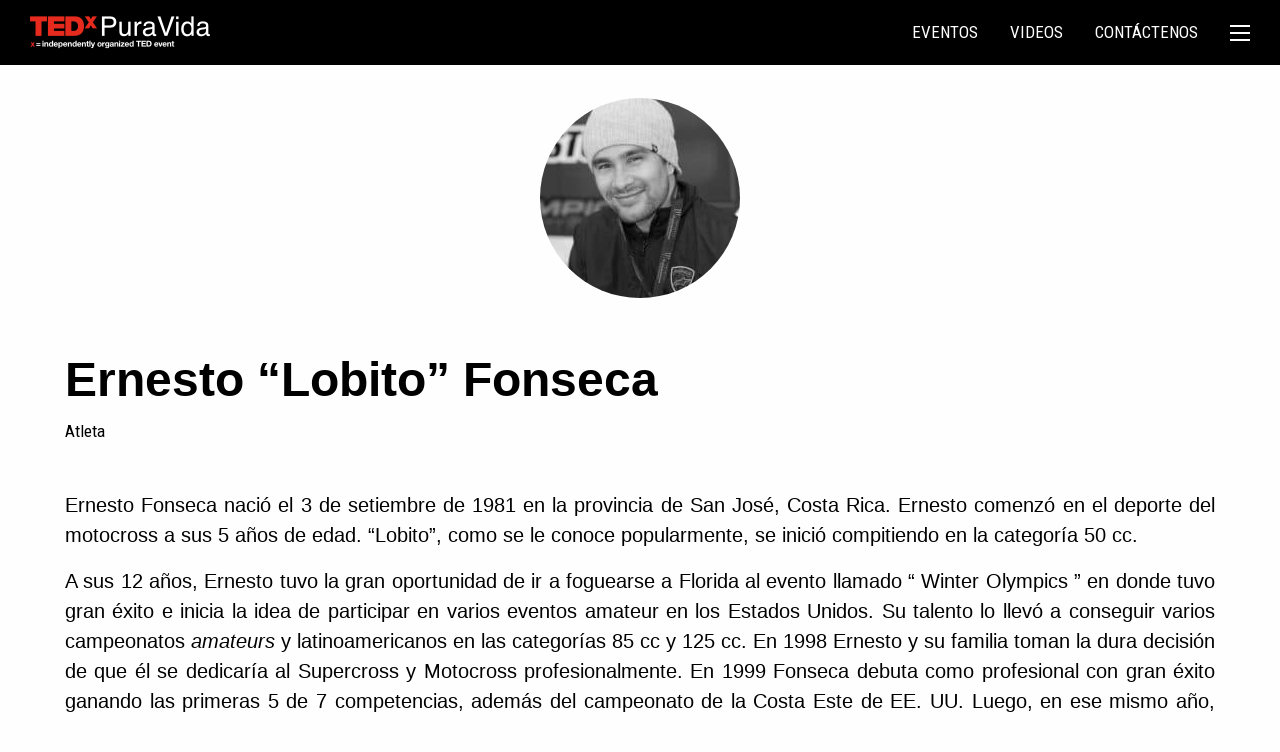

--- FILE ---
content_type: text/html; charset=UTF-8
request_url: https://www.tedxpuravida.org/expositores/ernesto-lobito-fonseca/
body_size: 14987
content:

<!doctype html>

  <html class="no-js"  lang="es">

	<head>
		<meta charset="utf-8">

		<!-- Force IE to use the latest rendering engine available -->
		<meta http-equiv="X-UA-Compatible" content="IE=edge">

		<!-- Mobile Meta -->
		<meta name="viewport" content="width=device-width, initial-scale=1.0">
		<meta class="foundation-mq">

		<!-- If Site Icon isn't set in customizer -->
		
		<link rel="pingback" href="https://www.tedxpuravida.org/xmlrpc.php">

		<meta name='robots' content='index, follow, max-image-preview:large, max-snippet:-1, max-video-preview:-1' />

	<!-- This site is optimized with the Yoast SEO plugin v26.8 - https://yoast.com/product/yoast-seo-wordpress/ -->
	<title>Ernesto “Lobito” Fonseca - TEDxPuraVida</title>
	<link rel="canonical" href="https://www.tedxpuravida.org/expositores/ernesto-lobito-fonseca/" />
	<meta property="og:locale" content="es_ES" />
	<meta property="og:type" content="article" />
	<meta property="og:title" content="Ernesto “Lobito” Fonseca - TEDxPuraVida" />
	<meta property="og:description" content="“Lobito”, como se le conoce popularmente, se inició compitiendo en la categoría 50 cc. Su carrera profesional se terminó el 7 de marzo del 2006 a causa de un trágico accidente. Ahora, 6 años después de su accidente, Ernesto sigue el deporte que le dio muchas lecciones, grandes oportunidades y un buen estilo de vida." />
	<meta property="og:url" content="https://www.tedxpuravida.org/expositores/ernesto-lobito-fonseca/" />
	<meta property="og:site_name" content="TEDxPuraVida" />
	<meta property="article:publisher" content="https://www.facebook.com/TEDxPuraVida/" />
	<meta property="article:modified_time" content="2015-10-16T17:22:49+00:00" />
	<meta property="og:image" content="https://www.tedxpuravida.org/wp-content/uploads/2013/03/Ernesto-Fonseca-BN.jpg" />
	<meta property="og:image:width" content="400" />
	<meta property="og:image:height" content="346" />
	<meta property="og:image:type" content="image/jpeg" />
	<meta name="twitter:card" content="summary_large_image" />
	<meta name="twitter:site" content="@TEDxPuraVida" />
	<meta name="twitter:label1" content="Tiempo de lectura" />
	<meta name="twitter:data1" content="2 minutos" />
	<script type="application/ld+json" class="yoast-schema-graph">{"@context":"https://schema.org","@graph":[{"@type":"WebPage","@id":"https://www.tedxpuravida.org/expositores/ernesto-lobito-fonseca/","url":"https://www.tedxpuravida.org/expositores/ernesto-lobito-fonseca/","name":"Ernesto “Lobito” Fonseca - TEDxPuraVida","isPartOf":{"@id":"https://www.tedxpuravida.org/#website"},"primaryImageOfPage":{"@id":"https://www.tedxpuravida.org/expositores/ernesto-lobito-fonseca/#primaryimage"},"image":{"@id":"https://www.tedxpuravida.org/expositores/ernesto-lobito-fonseca/#primaryimage"},"thumbnailUrl":"https://www.tedxpuravida.org/wp-content/uploads/2013/03/Ernesto-Fonseca-BN.jpg","datePublished":"2013-03-14T20:45:43+00:00","dateModified":"2015-10-16T17:22:49+00:00","breadcrumb":{"@id":"https://www.tedxpuravida.org/expositores/ernesto-lobito-fonseca/#breadcrumb"},"inLanguage":"es","potentialAction":[{"@type":"ReadAction","target":["https://www.tedxpuravida.org/expositores/ernesto-lobito-fonseca/"]}]},{"@type":"ImageObject","inLanguage":"es","@id":"https://www.tedxpuravida.org/expositores/ernesto-lobito-fonseca/#primaryimage","url":"https://www.tedxpuravida.org/wp-content/uploads/2013/03/Ernesto-Fonseca-BN.jpg","contentUrl":"https://www.tedxpuravida.org/wp-content/uploads/2013/03/Ernesto-Fonseca-BN.jpg","width":400,"height":346,"caption":"Ernesto Fonseca"},{"@type":"BreadcrumbList","@id":"https://www.tedxpuravida.org/expositores/ernesto-lobito-fonseca/#breadcrumb","itemListElement":[{"@type":"ListItem","position":1,"name":"Home","item":"https://www.tedxpuravida.org/"},{"@type":"ListItem","position":2,"name":"Speakers","item":"https://www.tedxpuravida.org/expositores/"},{"@type":"ListItem","position":3,"name":"Ernesto “Lobito” Fonseca"}]},{"@type":"WebSite","@id":"https://www.tedxpuravida.org/#website","url":"https://www.tedxpuravida.org/","name":"TEDxPuraVida","description":"San José, Costa Rica","publisher":{"@id":"https://www.tedxpuravida.org/#organization"},"potentialAction":[{"@type":"SearchAction","target":{"@type":"EntryPoint","urlTemplate":"https://www.tedxpuravida.org/?s={search_term_string}"},"query-input":{"@type":"PropertyValueSpecification","valueRequired":true,"valueName":"search_term_string"}}],"inLanguage":"es"},{"@type":"Organization","@id":"https://www.tedxpuravida.org/#organization","name":"TEDxPuraVida","url":"https://www.tedxpuravida.org/","logo":{"@type":"ImageObject","inLanguage":"es","@id":"https://www.tedxpuravida.org/#/schema/logo/image/","url":"https://www.tedxpuravida.org/wp-content/uploads/2016/11/logo-tedxpuravida-yoastseo.png","contentUrl":"https://www.tedxpuravida.org/wp-content/uploads/2016/11/logo-tedxpuravida-yoastseo.png","width":510,"height":90,"caption":"TEDxPuraVida"},"image":{"@id":"https://www.tedxpuravida.org/#/schema/logo/image/"},"sameAs":["https://www.facebook.com/TEDxPuraVida/","https://x.com/TEDxPuraVida"]}]}</script>
	<!-- / Yoast SEO plugin. -->


<link rel='dns-prefetch' href='//www.googletagmanager.com' />
<link rel='dns-prefetch' href='//fonts.googleapis.com' />
<link rel="alternate" type="application/rss+xml" title="TEDxPuraVida &raquo; Feed" href="https://www.tedxpuravida.org/feed/" />
<link rel="alternate" title="oEmbed (JSON)" type="application/json+oembed" href="https://www.tedxpuravida.org/wp-json/oembed/1.0/embed?url=https%3A%2F%2Fwww.tedxpuravida.org%2Fexpositores%2Fernesto-lobito-fonseca%2F" />
<link rel="alternate" title="oEmbed (XML)" type="text/xml+oembed" href="https://www.tedxpuravida.org/wp-json/oembed/1.0/embed?url=https%3A%2F%2Fwww.tedxpuravida.org%2Fexpositores%2Fernesto-lobito-fonseca%2F&#038;format=xml" />
<!-- www.tedxpuravida.org is managing ads with Advanced Ads 2.0.16 – https://wpadvancedads.com/ --><script id="tedxp-ready">
			window.advanced_ads_ready=function(e,a){a=a||"complete";var d=function(e){return"interactive"===a?"loading"!==e:"complete"===e};d(document.readyState)?e():document.addEventListener("readystatechange",(function(a){d(a.target.readyState)&&e()}),{once:"interactive"===a})},window.advanced_ads_ready_queue=window.advanced_ads_ready_queue||[];		</script>
		<style id='wp-img-auto-sizes-contain-inline-css'>
img:is([sizes=auto i],[sizes^="auto," i]){contain-intrinsic-size:3000px 1500px}
/*# sourceURL=wp-img-auto-sizes-contain-inline-css */
</style>
<style id='wp-emoji-styles-inline-css'>

	img.wp-smiley, img.emoji {
		display: inline !important;
		border: none !important;
		box-shadow: none !important;
		height: 1em !important;
		width: 1em !important;
		margin: 0 0.07em !important;
		vertical-align: -0.1em !important;
		background: none !important;
		padding: 0 !important;
	}
/*# sourceURL=wp-emoji-styles-inline-css */
</style>
<style id='wp-block-library-inline-css'>
:root{--wp-block-synced-color:#7a00df;--wp-block-synced-color--rgb:122,0,223;--wp-bound-block-color:var(--wp-block-synced-color);--wp-editor-canvas-background:#ddd;--wp-admin-theme-color:#007cba;--wp-admin-theme-color--rgb:0,124,186;--wp-admin-theme-color-darker-10:#006ba1;--wp-admin-theme-color-darker-10--rgb:0,107,160.5;--wp-admin-theme-color-darker-20:#005a87;--wp-admin-theme-color-darker-20--rgb:0,90,135;--wp-admin-border-width-focus:2px}@media (min-resolution:192dpi){:root{--wp-admin-border-width-focus:1.5px}}.wp-element-button{cursor:pointer}:root .has-very-light-gray-background-color{background-color:#eee}:root .has-very-dark-gray-background-color{background-color:#313131}:root .has-very-light-gray-color{color:#eee}:root .has-very-dark-gray-color{color:#313131}:root .has-vivid-green-cyan-to-vivid-cyan-blue-gradient-background{background:linear-gradient(135deg,#00d084,#0693e3)}:root .has-purple-crush-gradient-background{background:linear-gradient(135deg,#34e2e4,#4721fb 50%,#ab1dfe)}:root .has-hazy-dawn-gradient-background{background:linear-gradient(135deg,#faaca8,#dad0ec)}:root .has-subdued-olive-gradient-background{background:linear-gradient(135deg,#fafae1,#67a671)}:root .has-atomic-cream-gradient-background{background:linear-gradient(135deg,#fdd79a,#004a59)}:root .has-nightshade-gradient-background{background:linear-gradient(135deg,#330968,#31cdcf)}:root .has-midnight-gradient-background{background:linear-gradient(135deg,#020381,#2874fc)}:root{--wp--preset--font-size--normal:16px;--wp--preset--font-size--huge:42px}.has-regular-font-size{font-size:1em}.has-larger-font-size{font-size:2.625em}.has-normal-font-size{font-size:var(--wp--preset--font-size--normal)}.has-huge-font-size{font-size:var(--wp--preset--font-size--huge)}.has-text-align-center{text-align:center}.has-text-align-left{text-align:left}.has-text-align-right{text-align:right}.has-fit-text{white-space:nowrap!important}#end-resizable-editor-section{display:none}.aligncenter{clear:both}.items-justified-left{justify-content:flex-start}.items-justified-center{justify-content:center}.items-justified-right{justify-content:flex-end}.items-justified-space-between{justify-content:space-between}.screen-reader-text{border:0;clip-path:inset(50%);height:1px;margin:-1px;overflow:hidden;padding:0;position:absolute;width:1px;word-wrap:normal!important}.screen-reader-text:focus{background-color:#ddd;clip-path:none;color:#444;display:block;font-size:1em;height:auto;left:5px;line-height:normal;padding:15px 23px 14px;text-decoration:none;top:5px;width:auto;z-index:100000}html :where(.has-border-color){border-style:solid}html :where([style*=border-top-color]){border-top-style:solid}html :where([style*=border-right-color]){border-right-style:solid}html :where([style*=border-bottom-color]){border-bottom-style:solid}html :where([style*=border-left-color]){border-left-style:solid}html :where([style*=border-width]){border-style:solid}html :where([style*=border-top-width]){border-top-style:solid}html :where([style*=border-right-width]){border-right-style:solid}html :where([style*=border-bottom-width]){border-bottom-style:solid}html :where([style*=border-left-width]){border-left-style:solid}html :where(img[class*=wp-image-]){height:auto;max-width:100%}:where(figure){margin:0 0 1em}html :where(.is-position-sticky){--wp-admin--admin-bar--position-offset:var(--wp-admin--admin-bar--height,0px)}@media screen and (max-width:600px){html :where(.is-position-sticky){--wp-admin--admin-bar--position-offset:0px}}

/*# sourceURL=wp-block-library-inline-css */
</style><style id='global-styles-inline-css'>
:root{--wp--preset--aspect-ratio--square: 1;--wp--preset--aspect-ratio--4-3: 4/3;--wp--preset--aspect-ratio--3-4: 3/4;--wp--preset--aspect-ratio--3-2: 3/2;--wp--preset--aspect-ratio--2-3: 2/3;--wp--preset--aspect-ratio--16-9: 16/9;--wp--preset--aspect-ratio--9-16: 9/16;--wp--preset--color--black: #000000;--wp--preset--color--cyan-bluish-gray: #abb8c3;--wp--preset--color--white: #ffffff;--wp--preset--color--pale-pink: #f78da7;--wp--preset--color--vivid-red: #cf2e2e;--wp--preset--color--luminous-vivid-orange: #ff6900;--wp--preset--color--luminous-vivid-amber: #fcb900;--wp--preset--color--light-green-cyan: #7bdcb5;--wp--preset--color--vivid-green-cyan: #00d084;--wp--preset--color--pale-cyan-blue: #8ed1fc;--wp--preset--color--vivid-cyan-blue: #0693e3;--wp--preset--color--vivid-purple: #9b51e0;--wp--preset--color--background: #ffffff;--wp--preset--color--foreground: #000000;--wp--preset--color--primary: #e62b1e;--wp--preset--color--secondary: #a7140f;--wp--preset--color--transparent: transparent;--wp--preset--gradient--vivid-cyan-blue-to-vivid-purple: linear-gradient(135deg,rgb(6,147,227) 0%,rgb(155,81,224) 100%);--wp--preset--gradient--light-green-cyan-to-vivid-green-cyan: linear-gradient(135deg,rgb(122,220,180) 0%,rgb(0,208,130) 100%);--wp--preset--gradient--luminous-vivid-amber-to-luminous-vivid-orange: linear-gradient(135deg,rgb(252,185,0) 0%,rgb(255,105,0) 100%);--wp--preset--gradient--luminous-vivid-orange-to-vivid-red: linear-gradient(135deg,rgb(255,105,0) 0%,rgb(207,46,46) 100%);--wp--preset--gradient--very-light-gray-to-cyan-bluish-gray: linear-gradient(135deg,rgb(238,238,238) 0%,rgb(169,184,195) 100%);--wp--preset--gradient--cool-to-warm-spectrum: linear-gradient(135deg,rgb(74,234,220) 0%,rgb(151,120,209) 20%,rgb(207,42,186) 40%,rgb(238,44,130) 60%,rgb(251,105,98) 80%,rgb(254,248,76) 100%);--wp--preset--gradient--blush-light-purple: linear-gradient(135deg,rgb(255,206,236) 0%,rgb(152,150,240) 100%);--wp--preset--gradient--blush-bordeaux: linear-gradient(135deg,rgb(254,205,165) 0%,rgb(254,45,45) 50%,rgb(107,0,62) 100%);--wp--preset--gradient--luminous-dusk: linear-gradient(135deg,rgb(255,203,112) 0%,rgb(199,81,192) 50%,rgb(65,88,208) 100%);--wp--preset--gradient--pale-ocean: linear-gradient(135deg,rgb(255,245,203) 0%,rgb(182,227,212) 50%,rgb(51,167,181) 100%);--wp--preset--gradient--electric-grass: linear-gradient(135deg,rgb(202,248,128) 0%,rgb(113,206,126) 100%);--wp--preset--gradient--midnight: linear-gradient(135deg,rgb(2,3,129) 0%,rgb(40,116,252) 100%);--wp--preset--gradient--primary-white: linear-gradient(#e62b1e 49.9%,#fff 50%);--wp--preset--gradient--white-primary: linear-gradient(#fff 49.9%,#e62b1e 50%);--wp--preset--font-size--small: 1.125rem;--wp--preset--font-size--medium: 1.25rem;--wp--preset--font-size--large: 1.563rem;--wp--preset--font-size--x-large: 1.953rem;--wp--preset--font-size--extra-small: 1rem;--wp--preset--font-size--xx-large: 2.441rem;--wp--preset--font-family--system: "Helvetica Neue", Helvetica, Roboto, Arial, sans-serif;--wp--preset--font-family--roboto-condensed: "Roboto Condensed", "Helvetica Neue", Helvetica, Roboto, Arial, sans-serif;--wp--preset--font-family--serif: "Times New Roman","New York",Times,"Noto Serif",serif;--wp--preset--font-family--monospace: Consolas,Menlo,Monaco,"SF Mono","DejaVu Sans Mono","Roboto Mono","Courier New",Courier,monospace;--wp--preset--spacing--20: 0.44rem;--wp--preset--spacing--30: clamp(1.5rem, 5vw, 2rem);--wp--preset--spacing--40: clamp(1.8rem, 1.8rem + ((1vw - 0.48rem) * 2.885), 3rem);--wp--preset--spacing--50: clamp(2.5rem, 8vw, 4.5rem);--wp--preset--spacing--60: clamp(3.75rem, 10vw, 7rem);--wp--preset--spacing--70: clamp(5rem, 5.25rem + ((1vw - 0.48rem) * 9.096), 8rem);--wp--preset--spacing--80: clamp(7rem, 14vw, 11rem);--wp--preset--shadow--natural: 6px 6px 9px rgba(0, 0, 0, 0.2);--wp--preset--shadow--deep: 12px 12px 50px rgba(0, 0, 0, 0.4);--wp--preset--shadow--sharp: 6px 6px 0px rgba(0, 0, 0, 0.2);--wp--preset--shadow--outlined: 6px 6px 0px -3px rgb(255, 255, 255), 6px 6px rgb(0, 0, 0);--wp--preset--shadow--crisp: 6px 6px 0px rgb(0, 0, 0);--wp--custom--button-shadow: 0 8px 8px 0 rgba(0, 0, 0, 0.2);--wp--custom--small-button-shadow: 0 1px 1px 0 rgba(0, 0, 0, 0.2);--wp--custom--button-highlight: 0 0 0 #fff;--wp--custom--button-border-color: rgba(0, 0, 0, 0.05);--wp--custom--button-border-radius: 0;--wp--custom--button-padding: 0.85em 1em;}:root { --wp--style--global--content-size: 50rem;--wp--style--global--wide-size: 1180px; }:where(body) { margin: 0; }.wp-site-blocks { padding-top: var(--wp--style--root--padding-top); padding-bottom: var(--wp--style--root--padding-bottom); }.has-global-padding { padding-right: var(--wp--style--root--padding-right); padding-left: var(--wp--style--root--padding-left); }.has-global-padding > .alignfull { margin-right: calc(var(--wp--style--root--padding-right) * -1); margin-left: calc(var(--wp--style--root--padding-left) * -1); }.has-global-padding :where(:not(.alignfull.is-layout-flow) > .has-global-padding:not(.wp-block-block, .alignfull)) { padding-right: 0; padding-left: 0; }.has-global-padding :where(:not(.alignfull.is-layout-flow) > .has-global-padding:not(.wp-block-block, .alignfull)) > .alignfull { margin-left: 0; margin-right: 0; }.wp-site-blocks > .alignleft { float: left; margin-right: 2em; }.wp-site-blocks > .alignright { float: right; margin-left: 2em; }.wp-site-blocks > .aligncenter { justify-content: center; margin-left: auto; margin-right: auto; }:where(.wp-site-blocks) > * { margin-block-start: 24px; margin-block-end: 0; }:where(.wp-site-blocks) > :first-child { margin-block-start: 0; }:where(.wp-site-blocks) > :last-child { margin-block-end: 0; }:root { --wp--style--block-gap: 24px; }:root :where(.is-layout-flow) > :first-child{margin-block-start: 0;}:root :where(.is-layout-flow) > :last-child{margin-block-end: 0;}:root :where(.is-layout-flow) > *{margin-block-start: 24px;margin-block-end: 0;}:root :where(.is-layout-constrained) > :first-child{margin-block-start: 0;}:root :where(.is-layout-constrained) > :last-child{margin-block-end: 0;}:root :where(.is-layout-constrained) > *{margin-block-start: 24px;margin-block-end: 0;}:root :where(.is-layout-flex){gap: 24px;}:root :where(.is-layout-grid){gap: 24px;}.is-layout-flow > .alignleft{float: left;margin-inline-start: 0;margin-inline-end: 2em;}.is-layout-flow > .alignright{float: right;margin-inline-start: 2em;margin-inline-end: 0;}.is-layout-flow > .aligncenter{margin-left: auto !important;margin-right: auto !important;}.is-layout-constrained > .alignleft{float: left;margin-inline-start: 0;margin-inline-end: 2em;}.is-layout-constrained > .alignright{float: right;margin-inline-start: 2em;margin-inline-end: 0;}.is-layout-constrained > .aligncenter{margin-left: auto !important;margin-right: auto !important;}.is-layout-constrained > :where(:not(.alignleft):not(.alignright):not(.alignfull)){max-width: var(--wp--style--global--content-size);margin-left: auto !important;margin-right: auto !important;}.is-layout-constrained > .alignwide{max-width: var(--wp--style--global--wide-size);}body .is-layout-flex{display: flex;}.is-layout-flex{flex-wrap: wrap;align-items: center;}.is-layout-flex > :is(*, div){margin: 0;}body .is-layout-grid{display: grid;}.is-layout-grid > :is(*, div){margin: 0;}body{background-color: var(--wp--preset--color--background);color: var(--wp--preset--color--foreground);font-family: var(--wp--preset--font-family--system);font-size: var(--wp--preset--font-size--medium);line-height: 1.6;--wp--style--root--padding-top: 0px;--wp--style--root--padding-right: 0px;--wp--style--root--padding-bottom: 0px;--wp--style--root--padding-left: 0px;}a:where(:not(.wp-element-button)){color: var(--wp--preset--color--primary);text-decoration: none;}:root :where(a:where(:not(.wp-element-button)):hover){color: var(--wp--preset--color--secondary);text-decoration: none;}:root :where(a:where(:not(.wp-element-button)):focus){color: var(--wp--preset--color--secondary);}:root :where(a:where(:not(.wp-element-button)):active){color: var(--wp--preset--color--secondary);}h1, h2, h3, h4, h5, h6{line-height: 1.2;}:root :where(.wp-element-button, .wp-block-button__link){background-color: var(--wp--preset--color--primary);border-radius: 0;border-color: var(--wp--custom--button-border-color);border-width: 0;border-style: solid;color: var(--wp--preset--color--background);font-family: inherit;font-size: var(--wp--preset--font-size--small);font-style: inherit;font-weight: inherit;letter-spacing: inherit;line-height: inherit;padding-top: calc(0.667em + 2px);padding-right: calc(1.333em + 2px);padding-bottom: calc(0.667em + 2px);padding-left: calc(1.333em + 2px);text-decoration: none;text-transform: uppercase;box-shadow: 0 1px 1px 0 rgba(0, 0, 0, 0.2);}:root :where(.wp-element-button:hover, .wp-block-button__link:hover){background-color: var(--wp--preset--color--secondary);}:root :where(.wp-element-button:focus, .wp-block-button__link:focus){background-color: var(--wp--preset--color--secondary);}:root :where(.wp-element-button:active, .wp-block-button__link:active){background-color: var(--wp--preset--color--secondary);}.has-black-color{color: var(--wp--preset--color--black) !important;}.has-cyan-bluish-gray-color{color: var(--wp--preset--color--cyan-bluish-gray) !important;}.has-white-color{color: var(--wp--preset--color--white) !important;}.has-pale-pink-color{color: var(--wp--preset--color--pale-pink) !important;}.has-vivid-red-color{color: var(--wp--preset--color--vivid-red) !important;}.has-luminous-vivid-orange-color{color: var(--wp--preset--color--luminous-vivid-orange) !important;}.has-luminous-vivid-amber-color{color: var(--wp--preset--color--luminous-vivid-amber) !important;}.has-light-green-cyan-color{color: var(--wp--preset--color--light-green-cyan) !important;}.has-vivid-green-cyan-color{color: var(--wp--preset--color--vivid-green-cyan) !important;}.has-pale-cyan-blue-color{color: var(--wp--preset--color--pale-cyan-blue) !important;}.has-vivid-cyan-blue-color{color: var(--wp--preset--color--vivid-cyan-blue) !important;}.has-vivid-purple-color{color: var(--wp--preset--color--vivid-purple) !important;}.has-background-color{color: var(--wp--preset--color--background) !important;}.has-foreground-color{color: var(--wp--preset--color--foreground) !important;}.has-primary-color{color: var(--wp--preset--color--primary) !important;}.has-secondary-color{color: var(--wp--preset--color--secondary) !important;}.has-transparent-color{color: var(--wp--preset--color--transparent) !important;}.has-black-background-color{background-color: var(--wp--preset--color--black) !important;}.has-cyan-bluish-gray-background-color{background-color: var(--wp--preset--color--cyan-bluish-gray) !important;}.has-white-background-color{background-color: var(--wp--preset--color--white) !important;}.has-pale-pink-background-color{background-color: var(--wp--preset--color--pale-pink) !important;}.has-vivid-red-background-color{background-color: var(--wp--preset--color--vivid-red) !important;}.has-luminous-vivid-orange-background-color{background-color: var(--wp--preset--color--luminous-vivid-orange) !important;}.has-luminous-vivid-amber-background-color{background-color: var(--wp--preset--color--luminous-vivid-amber) !important;}.has-light-green-cyan-background-color{background-color: var(--wp--preset--color--light-green-cyan) !important;}.has-vivid-green-cyan-background-color{background-color: var(--wp--preset--color--vivid-green-cyan) !important;}.has-pale-cyan-blue-background-color{background-color: var(--wp--preset--color--pale-cyan-blue) !important;}.has-vivid-cyan-blue-background-color{background-color: var(--wp--preset--color--vivid-cyan-blue) !important;}.has-vivid-purple-background-color{background-color: var(--wp--preset--color--vivid-purple) !important;}.has-background-background-color{background-color: var(--wp--preset--color--background) !important;}.has-foreground-background-color{background-color: var(--wp--preset--color--foreground) !important;}.has-primary-background-color{background-color: var(--wp--preset--color--primary) !important;}.has-secondary-background-color{background-color: var(--wp--preset--color--secondary) !important;}.has-transparent-background-color{background-color: var(--wp--preset--color--transparent) !important;}.has-black-border-color{border-color: var(--wp--preset--color--black) !important;}.has-cyan-bluish-gray-border-color{border-color: var(--wp--preset--color--cyan-bluish-gray) !important;}.has-white-border-color{border-color: var(--wp--preset--color--white) !important;}.has-pale-pink-border-color{border-color: var(--wp--preset--color--pale-pink) !important;}.has-vivid-red-border-color{border-color: var(--wp--preset--color--vivid-red) !important;}.has-luminous-vivid-orange-border-color{border-color: var(--wp--preset--color--luminous-vivid-orange) !important;}.has-luminous-vivid-amber-border-color{border-color: var(--wp--preset--color--luminous-vivid-amber) !important;}.has-light-green-cyan-border-color{border-color: var(--wp--preset--color--light-green-cyan) !important;}.has-vivid-green-cyan-border-color{border-color: var(--wp--preset--color--vivid-green-cyan) !important;}.has-pale-cyan-blue-border-color{border-color: var(--wp--preset--color--pale-cyan-blue) !important;}.has-vivid-cyan-blue-border-color{border-color: var(--wp--preset--color--vivid-cyan-blue) !important;}.has-vivid-purple-border-color{border-color: var(--wp--preset--color--vivid-purple) !important;}.has-background-border-color{border-color: var(--wp--preset--color--background) !important;}.has-foreground-border-color{border-color: var(--wp--preset--color--foreground) !important;}.has-primary-border-color{border-color: var(--wp--preset--color--primary) !important;}.has-secondary-border-color{border-color: var(--wp--preset--color--secondary) !important;}.has-transparent-border-color{border-color: var(--wp--preset--color--transparent) !important;}.has-vivid-cyan-blue-to-vivid-purple-gradient-background{background: var(--wp--preset--gradient--vivid-cyan-blue-to-vivid-purple) !important;}.has-light-green-cyan-to-vivid-green-cyan-gradient-background{background: var(--wp--preset--gradient--light-green-cyan-to-vivid-green-cyan) !important;}.has-luminous-vivid-amber-to-luminous-vivid-orange-gradient-background{background: var(--wp--preset--gradient--luminous-vivid-amber-to-luminous-vivid-orange) !important;}.has-luminous-vivid-orange-to-vivid-red-gradient-background{background: var(--wp--preset--gradient--luminous-vivid-orange-to-vivid-red) !important;}.has-very-light-gray-to-cyan-bluish-gray-gradient-background{background: var(--wp--preset--gradient--very-light-gray-to-cyan-bluish-gray) !important;}.has-cool-to-warm-spectrum-gradient-background{background: var(--wp--preset--gradient--cool-to-warm-spectrum) !important;}.has-blush-light-purple-gradient-background{background: var(--wp--preset--gradient--blush-light-purple) !important;}.has-blush-bordeaux-gradient-background{background: var(--wp--preset--gradient--blush-bordeaux) !important;}.has-luminous-dusk-gradient-background{background: var(--wp--preset--gradient--luminous-dusk) !important;}.has-pale-ocean-gradient-background{background: var(--wp--preset--gradient--pale-ocean) !important;}.has-electric-grass-gradient-background{background: var(--wp--preset--gradient--electric-grass) !important;}.has-midnight-gradient-background{background: var(--wp--preset--gradient--midnight) !important;}.has-primary-white-gradient-background{background: var(--wp--preset--gradient--primary-white) !important;}.has-white-primary-gradient-background{background: var(--wp--preset--gradient--white-primary) !important;}.has-small-font-size{font-size: var(--wp--preset--font-size--small) !important;}.has-medium-font-size{font-size: var(--wp--preset--font-size--medium) !important;}.has-large-font-size{font-size: var(--wp--preset--font-size--large) !important;}.has-x-large-font-size{font-size: var(--wp--preset--font-size--x-large) !important;}.has-extra-small-font-size{font-size: var(--wp--preset--font-size--extra-small) !important;}.has-xx-large-font-size{font-size: var(--wp--preset--font-size--xx-large) !important;}.has-system-font-family{font-family: var(--wp--preset--font-family--system) !important;}.has-roboto-condensed-font-family{font-family: var(--wp--preset--font-family--roboto-condensed) !important;}.has-serif-font-family{font-family: var(--wp--preset--font-family--serif) !important;}.has-monospace-font-family{font-family: var(--wp--preset--font-family--monospace) !important;}
/*# sourceURL=global-styles-inline-css */
</style>

<link rel='stylesheet' id='master-popups-css' href='https://www.tedxpuravida.org/wp-content/plugins/master-popups/assets/public/css/master-popups.min.css?ver=3.8.7' media='all' />
<link rel='stylesheet' id='mpp-font-awesome-css' href='https://www.tedxpuravida.org/wp-content/plugins/master-popups/assets/public/css/font-awesome.css?ver=3.8.7' media='all' />
<link rel='stylesheet' id='mpp-fontface-fontawesome-css' href='https://www.tedxpuravida.org/wp-content/plugins/master-popups/assets/public/css/mpp-fontface-fontawesome.css?ver=3.8.7' media='all' />
<link rel='stylesheet' id='mgl-css-css' href='https://www.tedxpuravida.org/wp-content/plugins/meow-gallery/app/style.min.css?ver=1769027396' media='all' />
<link rel='stylesheet' id='heateor_sss_frontend_css-css' href='https://www.tedxpuravida.org/wp-content/plugins/sassy-social-share/public/css/sassy-social-share-public.css?ver=3.3.79' media='all' />
<style id='heateor_sss_frontend_css-inline-css'>
.heateor_sss_button_instagram span.heateor_sss_svg,a.heateor_sss_instagram span.heateor_sss_svg{background:radial-gradient(circle at 30% 107%,#fdf497 0,#fdf497 5%,#fd5949 45%,#d6249f 60%,#285aeb 90%)}.heateor_sss_horizontal_sharing .heateor_sss_svg,.heateor_sss_standard_follow_icons_container .heateor_sss_svg{color:#fff;border-width:0px;border-style:solid;border-color:transparent}.heateor_sss_horizontal_sharing .heateorSssTCBackground{color:#666}.heateor_sss_horizontal_sharing span.heateor_sss_svg:hover,.heateor_sss_standard_follow_icons_container span.heateor_sss_svg:hover{border-color:transparent;}.heateor_sss_vertical_sharing span.heateor_sss_svg,.heateor_sss_floating_follow_icons_container span.heateor_sss_svg{color:#fff;border-width:0px;border-style:solid;border-color:transparent;}.heateor_sss_vertical_sharing .heateorSssTCBackground{color:#666;}.heateor_sss_vertical_sharing span.heateor_sss_svg:hover,.heateor_sss_floating_follow_icons_container span.heateor_sss_svg:hover{border-color:transparent;}@media screen and (max-width:783px) {.heateor_sss_vertical_sharing{display:none!important}}
/*# sourceURL=heateor_sss_frontend_css-inline-css */
</style>
<link rel='stylesheet' id='site-css-css' href='https://www.tedxpuravida.org/wp-content/themes/puravida-joints/styles/style.css?ver=1766969116' media='all' />
<link rel='stylesheet' id='google-font-css' href='https://fonts.googleapis.com/css?family=Roboto+Condensed%3A400%2C300%2C700%2C300italic%2C400italic%2C700italic&#038;ver=6.9' media='all' />
<script src="https://www.tedxpuravida.org/wp-includes/js/jquery/jquery.min.js?ver=3.7.1" id="jquery-core-js"></script>
<script src="https://www.tedxpuravida.org/wp-includes/js/jquery/jquery-migrate.min.js?ver=3.4.1" async="async" type="text/javascript"></script>
<script id="advanced-ads-advanced-js-js-extra">
var advads_options = {"blog_id":"1","privacy":{"enabled":false,"state":"not_needed"}};
//# sourceURL=advanced-ads-advanced-js-js-extra
</script>
<script src="https://www.tedxpuravida.org/wp-content/plugins/advanced-ads/public/assets/js/advanced.min.js?ver=2.0.16" id="advanced-ads-advanced-js-js"></script>

<!-- Fragmento de código de la etiqueta de Google (gtag.js) añadida por Site Kit -->
<!-- Fragmento de código de Google Analytics añadido por Site Kit -->
<script src="https://www.googletagmanager.com/gtag/js?id=GT-MB8CCNH" id="google_gtagjs-js" async></script>
<script id="google_gtagjs-js-after">
window.dataLayer = window.dataLayer || [];function gtag(){dataLayer.push(arguments);}
gtag("set","linker",{"domains":["www.tedxpuravida.org"]});
gtag("js", new Date());
gtag("set", "developer_id.dZTNiMT", true);
gtag("config", "GT-MB8CCNH");
//# sourceURL=google_gtagjs-js-after
</script>
<link rel="https://api.w.org/" href="https://www.tedxpuravida.org/wp-json/" /><link rel='shortlink' href='https://www.tedxpuravida.org/?p=2440' />
<meta name="generator" content="Site Kit by Google 1.170.0" /><script id="mcjs">!function(c,h,i,m,p){m=c.createElement(h),p=c.getElementsByTagName(h)[0],m.async=1,m.src=i,p.parentNode.insertBefore(m,p)}(document,"script","https://chimpstatic.com/mcjs-connected/js/users/1f238219e7dde78fd5f069fd7/4a608db4de77b4549cb4c5b54.js");</script>

<!-- Facebook Pixel Code -->
<script>
!function(f,b,e,v,n,t,s)
{if(f.fbq)return;n=f.fbq=function(){n.callMethod?
n.callMethod.apply(n,arguments):n.queue.push(arguments)};
if(!f._fbq)f._fbq=n;n.push=n;n.loaded=!0;n.version='2.0';
n.queue=[];t=b.createElement(e);t.async=!0;
t.src=v;s=b.getElementsByTagName(e)[0];
s.parentNode.insertBefore(t,s)}(window,document,'script',
'https://connect.facebook.net/en_US/fbevents.js');
fbq('init', '992217124577510');
fbq('track', 'PageView');
</script>
<noscript>
<img height="1" width="1"
src="https://www.facebook.com/tr?id=992217124577510&ev=PageView
&noscript=1"/>
</noscript>
<!-- End Facebook Pixel Code -->
<script type="text/javascript">
		var advadsCfpQueue = [];
		var advadsCfpAd = function( adID ){
			if ( 'undefined' == typeof advadsProCfp ) { advadsCfpQueue.push( adID ) } else { advadsProCfp.addElement( adID ) }
		};
		</script>
		<style>.mc4wp-checkbox-wp-comment-form{clear:both;width:auto;display:block;position:static}.mc4wp-checkbox-wp-comment-form input{float:none;vertical-align:middle;-webkit-appearance:checkbox;width:auto;max-width:21px;margin:0 6px 0 0;padding:0;position:static;display:inline-block!important}.mc4wp-checkbox-wp-comment-form label{float:none;cursor:pointer;width:auto;margin:0 0 16px;display:block;position:static}</style>

<!-- MPP:MasterPopups v3.8.7 -->

<!-- MPP:MasterPopups:Header -->
<style>
/* Custom CSS*/

</style>
<script type='text/javascript'>
 var MPP_POPUP_OPTIONS = {};
 var MPP_POPUP_DISPLAY_OPTIONS = {};
</script>
<script>

</script>


<!-- MPP:MasterPopups:Header End -->


<!-- Fragmento de código de Google Tag Manager añadido por Site Kit -->
<script>
			( function( w, d, s, l, i ) {
				w[l] = w[l] || [];
				w[l].push( {'gtm.start': new Date().getTime(), event: 'gtm.js'} );
				var f = d.getElementsByTagName( s )[0],
					j = d.createElement( s ), dl = l != 'dataLayer' ? '&l=' + l : '';
				j.async = true;
				j.src = 'https://www.googletagmanager.com/gtm.js?id=' + i + dl;
				f.parentNode.insertBefore( j, f );
			} )( window, document, 'script', 'dataLayer', 'GTM-WJKXLQ' );
			
</script>

<!-- Final del fragmento de código de Google Tag Manager añadido por Site Kit -->
<style>
  .page-id-9853 #site-footer {
    margin-top: 0;
  }
</style><link rel="icon" href="https://www.tedxpuravida.org/wp-content/uploads/2018/09/cropped-Tx-90x90.png" sizes="32x32" />
<link rel="icon" href="https://www.tedxpuravida.org/wp-content/uploads/2018/09/cropped-Tx-200x200.png" sizes="192x192" />
<link rel="apple-touch-icon" href="https://www.tedxpuravida.org/wp-content/uploads/2018/09/cropped-Tx-200x200.png" />
<meta name="msapplication-TileImage" content="https://www.tedxpuravida.org/wp-content/uploads/2018/09/cropped-Tx-320x320.png" />
		<style id="wp-custom-css">
			// Home Mailchimp thingy

.pv--mailchimp-signup .wp-block-heading {
	font-size:2rem;
}
.pv--mailchimp-signup.pv--mailchimp-signup .wp-block-heading {
	font-size:2rem;
}
.pv--mailchimp-signup label {
	color: #fff;
}

.pv--mailchimp-signup input::placeholder {
	color: #666;
}


/* pop up */
.pv-popup-title {
  padding: 0.75rem 30px;
  display: flex !important;
  flex-direction: column;
  justify-content: center;
  text-align: center;
  display: flex;
  font-size: 1.25rem;
}

.pv-popup-title .pv-popup-logo.pv-popup-logo {
  max-width: 360px;
  display: block;
  margin: 0 auto !important;
}

.pv-popup-transmision {
  margin-bottom: 1rem;
  color: #E62B1E;
	font-weight: bold;
	font-size: 1.5rem;
}

.pv-popup-financiero {
  margin-top: 1rem;
  font-size: 2rem;
  font-weight: bold;
  text-transform: uppercase;
}

.nf-response-msg {
	padding: 1em;
	background-color: #333;
  color: #fff;
}

@media screen and (min-width: 415px) {
	.pv-popup-title {
		padding: 1rem 30px;align-content}
}
@media screen and (min-width: 500px) {
	.pv-popup-title {
		height:160px;
	}
}

#anual .tabs-content-main p .button {
	display: none;
}

.tabs-content-speakers .post-1056 .speaker-occupation::after {
	content: " y curador";
}


/* In case any banners are too big */
#tedxp-9b898261ccbe8b241e5de6ed297b8fc2 {
  max-width: 728px;
  margin: 0 auto;
}


html {
  scroll-behavior: smooth;
}


/* Countdown home */


.stk-block-countdown__content-container.stk-container.stk-x099m6l-container.stk--no-background.stk--no-padding {
  background: rgba(0,0,0,0.15) !important;
  padding: 1rem 0.5rem;
  border-radius: 5px;
}

/* Presenters image not centered */
.single-presenter .speaker-photo, .single-presenter .team-photo {
  margin: 2rem auto 3rem;
}



/* Home timeline, row with icons */

:is(.pv__icon-text__row, .is-content-justification-left .wp-block-group.is-nowrap.is-layout-flex.wp-container-core-group-is-layout-c0d5ccf6.wp-block-group-is-layout-flex) {
  margin-inline: 0 !important;
}

		</style>
		
	</head>

	<body class="wp-singular speaker-template-default single single-speaker postid-2440 wp-embed-responsive wp-theme-puravida-joints aa-prefix-tedxp-">

		<!-- Google Tag Manager (noscript) -->
		<noscript><iframe src="https://www.googletagmanager.com/ns.html?id=GTM-52H3KSW"
		height="0" width="0" style="display:none;visibility:hidden"></iframe></noscript>
		<!-- End Google Tag Manager (noscript) -->

		<div class="off-canvas-wrapper">

			<!-- Load off-canvas container. Feel free to remove if not using. -->
			
<div class="off-canvas position-right" id="off-canvas" data-off-canvas>
	<ul id="menu-main-menu" class="vertical menu accordion-menu" data-accordion-menu><li id="menu-item-15715" class="menu-item menu-item-type-post_type menu-item-object-page menu-item-15715"><a href="https://www.tedxpuravida.org/eventos/">Eventos</a></li>
<li id="menu-item-7140" class="never-active menu-item menu-item-type-custom menu-item-object-custom menu-item-has-children menu-item-7140"><a href="https://www.tedxpuravida.org/charlas/">Videos</a>
<ul class="vertical menu">
	<li id="menu-item-16962" class="menu-item menu-item-type-custom menu-item-object-custom menu-item-16962"><a href="https://www.tedxpuravida.org/charlas/">Todas las charlas</a></li>
	<li id="menu-item-16961" class="menu-item menu-item-type-taxonomy menu-item-object-evento menu-item-16961"><a href="https://www.tedxpuravida.org/evento/salud-2025/">Salud 2025</a></li>
	<li id="menu-item-17073" class="menu-item menu-item-type-taxonomy menu-item-object-evento menu-item-17073"><a href="https://www.tedxpuravida.org/evento/financiero-2025/">Financiero 2025</a></li>
	<li id="menu-item-17213" class="menu-item menu-item-type-taxonomy menu-item-object-evento menu-item-17213"><a href="https://www.tedxpuravida.org/evento/ed-2025/">ED 2025</a></li>
	<li id="menu-item-17548" class="menu-item menu-item-type-taxonomy menu-item-object-evento menu-item-17548"><a href="https://www.tedxpuravida.org/evento/pv-2025/">TEDxPuraVida 2025</a></li>
	<li id="menu-item-17658" class="menu-item menu-item-type-taxonomy menu-item-object-evento menu-item-17658"><a href="https://www.tedxpuravida.org/evento/ninez-2025/">Niñez 2025</a></li>
</ul>
</li>
<li id="menu-item-9748" class="menu-item menu-item-type-post_type_archive menu-item-object-speaker menu-item-9748"><a href="https://www.tedxpuravida.org/expositores/">Expositores</a></li>
<li id="menu-item-8243" class="menu-item menu-item-type-post_type menu-item-object-page menu-item-8243"><a href="https://www.tedxpuravida.org/sugiera-un-expositor/">Sugiera quién podría exponer</a></li>
<li id="menu-item-9706" class="menu-item menu-item-type-post_type menu-item-object-page menu-item-9706"><a href="https://www.tedxpuravida.org/equipo/">Equipo</a></li>
<li id="menu-item-8244" class="menu-item menu-item-type-post_type menu-item-object-page menu-item-8244"><a href="https://www.tedxpuravida.org/contactenos/">Contáctenos</a></li>
<li id="menu-item-15059" class="menu-item menu-item-type-post_type menu-item-object-page menu-item-15059"><a href="https://www.tedxpuravida.org/voluntariado/">Voluntariado</a></li>
<li id="menu-item-13411" class="menu-item menu-item-type-custom menu-item-object-custom menu-item-has-children menu-item-13411"><a href="#">Patrocinadores</a>
<ul class="vertical menu">
	<li id="menu-item-7141" class="menu-item menu-item-type-post_type menu-item-object-page menu-item-7141"><a href="https://www.tedxpuravida.org/patrocinadores/">Nuestros patrocinadores</a></li>
	<li id="menu-item-13412" class="menu-item menu-item-type-custom menu-item-object-custom menu-item-13412"><a href="https://patrocine.tedxpuravida.org/">Patrocine</a></li>
</ul>
</li>
</ul></div>
			<div class="off-canvas-content" data-off-canvas-content>

				<header class="header" role="banner">

					 <!-- This navs will be applied to the topbar, above all content
						  To see additional nav styles, visit the /parts directory -->
					 
<div class="top-bar" id="top-bar-menu">
	<div class="top-bar-left float-left">
		<ul class="menu">
			<li class="site-title"><a href="https://www.tedxpuravida.org"><img src="https://www.tedxpuravida.org/wp-content/themes/puravida-joints/assets/images/logo-tedxpuravida-nav.png" alt="TEDxPuraVida"></a></li>
		</ul>
	</div>
	<div class="top-bar-right show-for-medium hide-for-xlarge">
		<ul id="menu-main-tablet-menu" class="medium-horizontal menu" data-responsive-menu="accordion medium-dropdown"><li id="menu-item-15716" class="menu-item menu-item-type-post_type menu-item-object-page menu-item-15716"><a href="https://www.tedxpuravida.org/eventos/">Eventos</a></li>
<li id="menu-item-8267" class="menu-item menu-item-type-post_type_archive menu-item-object-tedxvideo menu-item-8267"><a href="https://www.tedxpuravida.org/charlas/">Videos</a></li>
<li id="menu-item-8268" class="menu-item menu-item-type-post_type menu-item-object-page menu-item-8268"><a href="https://www.tedxpuravida.org/contactenos/">Contáctenos</a></li>
</ul>	</div>
	<div class="top-bar-right show-for-xlarge">
		<ul id="menu-main-menu-1" class="medium-horizontal menu" data-responsive-menu="accordion medium-dropdown"><li class="menu-item menu-item-type-post_type menu-item-object-page menu-item-15715"><a href="https://www.tedxpuravida.org/eventos/">Eventos</a></li>
<li class="never-active menu-item menu-item-type-custom menu-item-object-custom menu-item-has-children menu-item-7140"><a href="https://www.tedxpuravida.org/charlas/">Videos</a>
<ul class="menu">
	<li class="menu-item menu-item-type-custom menu-item-object-custom menu-item-16962"><a href="https://www.tedxpuravida.org/charlas/">Todas las charlas</a></li>
	<li class="menu-item menu-item-type-taxonomy menu-item-object-evento menu-item-16961"><a href="https://www.tedxpuravida.org/evento/salud-2025/">Salud 2025</a></li>
	<li class="menu-item menu-item-type-taxonomy menu-item-object-evento menu-item-17073"><a href="https://www.tedxpuravida.org/evento/financiero-2025/">Financiero 2025</a></li>
	<li class="menu-item menu-item-type-taxonomy menu-item-object-evento menu-item-17213"><a href="https://www.tedxpuravida.org/evento/ed-2025/">ED 2025</a></li>
	<li class="menu-item menu-item-type-taxonomy menu-item-object-evento menu-item-17548"><a href="https://www.tedxpuravida.org/evento/pv-2025/">TEDxPuraVida 2025</a></li>
	<li class="menu-item menu-item-type-taxonomy menu-item-object-evento menu-item-17658"><a href="https://www.tedxpuravida.org/evento/ninez-2025/">Niñez 2025</a></li>
</ul>
</li>
<li class="menu-item menu-item-type-post_type_archive menu-item-object-speaker menu-item-9748"><a href="https://www.tedxpuravida.org/expositores/">Expositores</a></li>
<li class="menu-item menu-item-type-post_type menu-item-object-page menu-item-8243"><a href="https://www.tedxpuravida.org/sugiera-un-expositor/">Sugiera quién podría exponer</a></li>
<li class="menu-item menu-item-type-post_type menu-item-object-page menu-item-9706"><a href="https://www.tedxpuravida.org/equipo/">Equipo</a></li>
<li class="menu-item menu-item-type-post_type menu-item-object-page menu-item-8244"><a href="https://www.tedxpuravida.org/contactenos/">Contáctenos</a></li>
<li class="menu-item menu-item-type-post_type menu-item-object-page menu-item-15059"><a href="https://www.tedxpuravida.org/voluntariado/">Voluntariado</a></li>
<li class="menu-item menu-item-type-custom menu-item-object-custom menu-item-has-children menu-item-13411"><a href="#">Patrocinadores</a>
<ul class="menu">
	<li class="menu-item menu-item-type-post_type menu-item-object-page menu-item-7141"><a href="https://www.tedxpuravida.org/patrocinadores/">Nuestros patrocinadores</a></li>
	<li class="menu-item menu-item-type-custom menu-item-object-custom menu-item-13412"><a href="https://patrocine.tedxpuravida.org/">Patrocine</a></li>
</ul>
</li>
</ul>	</div>
	<div class="top-bar-right float-right hide-for-xlarge">
		<ul class="menu">
			<!-- <li><button class="menu-icon" type="button" data-toggle="off-canvas"></button></li> -->
			<li class="menu-icon"><a data-toggle="off-canvas"><span class="screen-reader-text">Menu</span></a></li>
		</ul>
	</div>
</div>
				</header> <!-- end .header -->
<div class="content">

	<div class="inner-content">

		<main class="main grid-container" role="main">

		    
		    	
		    	
<article id="post-2440" class="tedx-grid__single-speaker post-2440 speaker type-speaker status-publish has-post-thumbnail hentry evento-tedxpuravidajoven-2013" role="article" itemscope itemtype="http://schema.org/BlogPosting">

	<header class="article-header">
		<div class="speaker-photo"><img src="https://www.tedxpuravida.org/wp-content/uploads/2013/03/Ernesto-Fonseca-BN-200x200.jpg"
                        srcset="https://www.tedxpuravida.org/wp-content/uploads/2013/03/Ernesto-Fonseca-BN-200x200.jpg 200w,https://www.tedxpuravida.org/wp-content/uploads/2013/03/Ernesto-Fonseca-BN-150x150.jpg 125w,https://www.tedxpuravida.org/wp-content/uploads/2013/03/Ernesto-Fonseca-BN-90x90.jpg 90w"
                        sizes="(max-width: 720px) 50vw, (max-width: 1024px) 33vw, 25vw"
                        alt="Ernesto “Lobito” Fonseca" /></div> <!-- end .speaker-photo -->		<h1 class="entry-title single-title" itemprop="headline">Ernesto “Lobito” Fonseca</h1>
		<p class="speaker-occupation">
			Atleta		</p>
		
				
	</header> <!-- end article header -->

	<section class="entry-content" itemprop="articleBody">
		<p align="JUSTIFY">Ernesto Fonseca nació el 3 de setiembre de 1981 en la provincia de San José, Costa Rica. Ernesto comenzó en el deporte del motocross a sus 5 años de edad. “Lobito”, como se le conoce popularmente, se inició compitiendo en la categoría 50 cc.</p>
<p align="JUSTIFY">A sus 12 años, Ernesto tuvo la gran oportunidad de ir a foguearse a Florida al evento llamado “ Winter Olympics ” en donde tuvo gran éxito e inicia la idea de participar en varios eventos amateur en los Estados Unidos. Su talento lo llevó a conseguir varios campeonatos <i>amateurs</i> y latinoamericanos en las categorías 85 cc y 125 cc. En 1998 Ernesto y su familia toman la dura decisión de que él se dedicaría al Supercross y Motocross profesionalmente. En 1999 Fonseca debuta como profesional con gran éxito ganando las primeras 5 de 7 competencias, además del campeonato de la Costa Este de EE. UU. Luego, en ese mismo año, Ernesto Fonseca fue nombrado “Novato del Año” por la A.M.A. (American Motorcyclist Association). El año 2000 fue totalmente distinto para “The Fonz”, con muchas luchas y lesiones. El año siguiente sería difícil para “Lobito“ con el nuevo avance de las motocicletas “cuatro tiempos”, pero Fonseca terminó con excelentes resultados ya que ganó 5 de 7 competencias y el campeonato de la Costa Oeste en la categoría 125 cc; además de celebrar su segundo campeonato de Supercross en 125 cc. Este fue un gran año, obteniendo su mejor resultado en Motocross en la categoría 125 cc con un tercer lugar en el ámbito nacional. En el año 2002, su sueño de niño se hizo realidad: Ernesto pasó a ser parte del prestigioso equipo HONDA. “Lobito” obtuvo sus mejores posiciones con dicho equipo en la categoría mayor del SX mundial: en el 2003 con un tercer lugar en 250 cc y en el 2005 otro tercer lugar también en la categoría 250 cc pero en esta ocasión en Motocross.</p>
<p align="JUSTIFY">La carrera profesional de Ernesto Fonseca se terminó el 7 de marzo del 2006 a causa de un trágico accidente que lo dejó sin sensibilidad y movilidad del pecho hacia abajo, con tan solo 25 años el deporte sufrió la pérdida de una de sus más grandes estrellas. Conocido por su carisma encantador y la apreciación genuina por su trabajo, miles demuestran apoyo hacia él con cartas, postales y fotografías que le envían de todos los rincones del mundo. Ahora, 6 años después de su accidente, Ernesto sigue el deporte que le dio muchas lecciones, grandes oportunidades y un buen estilo de vida.</p>
	</section> <!-- end article section -->

</article> <!-- end article -->
		    
			
		</main> <!-- end #main -->

		

	</div> <!-- end #inner-content -->

</div> <!-- end #content -->


				<footer id="site-footer" class="footer" role="contentinfo">

					<div class="footer-content grid-container">

						<div class="inner-footer">

							<div class="text-center">

								<h3>Síganos</h3>
								<ul class="social-links align-center">
									<li>
										<a href="https://twitter.com/TEDxPuraVida" target="_blank">
											<i class="demo-icon icon-twitter"></i>
											<span class="hide">Twitter</span>
										</a>
									</li>
									<li>
										<a href="https://www.facebook.com/TEDxPuraVida" target="_blank">
											<i class="demo-icon icon-facebook"></i>
											<span class="hide">Facebook</span>
										</a>
									</li>
									<li>
										<a href="https://www.flickr.com/photos/tedxpuravida" target="_blank">
											<i class="demo-icon icon-flickr"></i>
											<span class="hide">Flickr</span>
										</a>
									</li>
									<li>
										<a href="https://www.youtube.com/user/tedxpuravida" target="_blank">
											<i class="demo-icon icon-youtube"></i>
											<span class="hide">YouTube</span>
										</a>
									</li>
									<!--<li>
										<a href="https://www.instagram.com/tedxpuravida/" target="_blank">
											<i class="demo-icon icon-instagram"></i>
											<span class="hide">Instagram</span>
										</a>
									</li>-->
								</ul>
										    				</div>

							<div class="footer-contact text-center">
								<p>Asistencia al teléfono <strong><a href="tel:+506-2223-5923" class="phone">(506) 2223-5923</a></strong></p>
								<p>Información general: <a class="contact" href="mailto:info@tedxpuravida.org">info@tedxpuravida.org</a></p>
							</div>

							<div class="">
								<p class="important">Este evento TEDx independiente es operado bajo licencia de TED.</p>

								<p class="source-org copyright">&copy; 2010 - 2026 TEDxPuraVida. Todos los derechos reservados.</p>
								
								<p>
									<span class="dev-credits">Desarrollo web: <a href="https://matilderosero.com" rel="nofollow" title="MRo"><i class="icon-mro"></i></a></span></p>
							</div>

						</div> <!-- end #inner-footer -->

					</div> <!-- end .grid-container -->

				</footer> <!-- end .footer -->

			</div>  <!-- end .off-canvas-content -->

		</div> <!-- end .off-canvas-wrapper -->

		<div class="large reveal puravida-modal" id="talk-modal" data-reveal data-animation-in="slide-in-down fast" data-animation-out="fade-out fast">
    <div class="modal-text">
    	<h2 class="talk-title"></h2>
    	<span class="talk-speakers"></span>	
    </div>
	<div class="video-container widescreen">
		<div id="feature-video">[this div will be converted to an iframe]</div>
	</div>
	<button class="close-button" data-close aria-label="Close modal" type="button">
		<span aria-hidden="true">&times;</span>
	</button>
	<!-- <a class="close-reveal-modal">&#215;</a> -->
</div>
		<script type='text/javascript'>
/* <![CDATA[ */
var advancedAds = {"adHealthNotice":{"enabled":true,"pattern":"AdSense fallback was loaded for empty AdSense ad \"[ad_title]\""},"frontendPrefix":"tedxp-"};

/* ]]> */
</script>
<script type="speculationrules">
{"prefetch":[{"source":"document","where":{"and":[{"href_matches":"/*"},{"not":{"href_matches":["/wp-*.php","/wp-admin/*","/wp-content/uploads/*","/wp-content/*","/wp-content/plugins/*","/wp-content/themes/puravida-joints/*","/*\\?(.+)"]}},{"not":{"selector_matches":"a[rel~=\"nofollow\"]"}},{"not":{"selector_matches":".no-prefetch, .no-prefetch a"}}]},"eagerness":"conservative"}]}
</script>


<!-- MPP:MasterPopups:Footer -->
<script type='text/javascript'>
 var MPP_POPUP_OPTIONS = MPP_POPUP_OPTIONS || {};
 var MPP_POPUP_DISPLAY_OPTIONS = MPP_POPUP_DISPLAY_OPTIONS || {};

 MPP_POPUP_DISPLAY_OPTIONS[15067] = {"id":15067,"is_on":true,"should_display":false,"should_display_target":false,"should_display_by_publish_settings":true,"target":{"mpp_display-on-faq":"off","mpp_display-on-faq-include":"","mpp_display-on-faq-exclude":"","mpp_display-on-speaker":"off","mpp_display-on-speaker-include":"","mpp_display-on-speaker-exclude":"","mpp_display-on-presenter":"off","mpp_display-on-presenter-include":"","mpp_display-on-presenter-exclude":"","mpp_display-on-tedxvideo":"off","mpp_display-on-tedxvideo-include":"","mpp_display-on-tedxvideo-exclude":"","mpp_display-on-program":"off","mpp_display-on-program-include":"","mpp_display-on-program-exclude":"","mpp_display-on-evaluation":"off","mpp_display-on-evaluation-include":"","mpp_display-on-evaluation-exclude":"","mpp_display-on-sponsorvideo":"off","mpp_display-on-sponsorvideo-include":"","mpp_display-on-sponsorvideo-exclude":"","mpp_display-on-all-site":"off","mpp_display-on-homepage":"off","mpp_display-on-archive":"off","mpp_display-on-page":"off","mpp_display-on-page-include":"","mpp_display-on-page-exclude":"","mpp_display-on-post":"off","mpp_display-on-post-include":"","mpp_display-on-post-exclude":"","mpp_display-on-taxonomy-category":"off","mpp_display-on-posts-with-taxonomy-category":"off","mpp_display-on-taxonomy-category-terms":[],"mpp_display-on-taxonomy-post_tag":"off","mpp_display-on-posts-with-taxonomy-post_tag":"off","mpp_display-on-taxonomy-post_tag-terms":[],"mpp_display-on-specific-urls":"https:\/\/www.tedxpuravida.org\/en-vivo\/","mpp_display-on-specific-urls-exclude":"https:\/\/example.com\/exclude-page,\r\nhttps:\/\/example.com\/exclude-all-pages\/*,","mpp_display-for-users":["logged-in","not-logged-in"],"mpp_display-on-devices":["desktop","tablet","mobile"],"mpp_display-by-post-content":"","mpp_display-by-referrer-url":"","mpp_hide-by-referrer-url":"","mpp_display-by-url-parameters":[]},"triggers":{"mpp_load-counter":"0","mpp_trigger-open-on-click-event":"click","mpp_trigger-open-on-click-custom-class":"your-custom-class","mpp_trigger-open-on-click-prevent-default":"on","mpp_trigger-open-on-load":"off","mpp_trigger-open-on-load-delay":"0","mpp_cookie-on-load":"off","mpp_cookie-on-load-duration":"days","mpp_cookie-on-load-days":"7","mpp_trigger-open-on-exit":"off","mpp_cookie-on-exit":"on","mpp_cookie-on-exit-duration":"current_session","mpp_cookie-on-exit-days":"7","mpp_trigger-open-on-inactivity":"off","mpp_trigger-open-on-inactivity-period":"60","mpp_cookie-on-inactivity":"off","mpp_cookie-on-inactivity-duration":"current_session","mpp_cookie-on-inactivity-days":"7","mpp_trigger-open-on-scroll":"off","mpp_trigger-open-on-scroll-amount":"0","mpp_trigger-open-on-scroll-amount_unit":"%","mpp_trigger-open-on-scroll-after-post":"off","mpp_trigger-open-on-scroll-selector":"","mpp_cookie-on-scroll":"off","mpp_cookie-on-scroll-duration":"current_session","mpp_cookie-on-scroll-days":"7","mpp_trigger-open-display-inline-in":[],"mpp_trigger-close-on-click-overlay":"off","mpp_trigger-close-on-esc-keydown":"off","mpp_trigger-close-automatically":"off","mpp_trigger-close-automatically-delay":"10","mpp_trigger-close-on-scroll":"off","mpp_trigger-close-on-scroll-amount":"10","mpp_trigger-close-on-scroll-amount_unit":"%","mpp_trigger-close-on-scroll-up":"off","mpp_trigger-close-on-scroll-up-amount":"10","mpp_trigger-close-on-scroll-up-amount_unit":"%"}};

/* Custom JS */
(function($){
	jQuery(document).ready(function($){

	});
})(jQuery);

</script>
<script>

</script>


<!-- MPP:MasterPopups:Footer End -->



<!-- MPP:MasterPopups:Popups -->




<!-- MPP:MasterPopups:Popups End -->

		<!-- Fragmento de código de Google Tag Manager (noscript) añadido por Site Kit -->
		<noscript>
			<iframe src="https://www.googletagmanager.com/ns.html?id=GTM-WJKXLQ" height="0" width="0" style="display:none;visibility:hidden"></iframe>
		</noscript>
		<!-- Final del fragmento de código de Google Tag Manager (noscript) añadido por Site Kit -->
		<script id="master-popups-main-js-extra">
var MPP_PUBLIC_JS = {"version":"3.8.7","ajax_url":"https://www.tedxpuravida.org/wp-admin/admin-ajax.php","ajax_nonce":"e284053c95","plugin_url":"https://www.tedxpuravida.org/wp-content/plugins/master-popups/","is_admin":"","debug_mode":"off","debug_ip":"","integrated_services":[],"popups_z_index":"99999999","sticky_z_index":"100000005","enable_enqueue_popups":"on","disable_preloader_effect":null,"target":{"is_homepage":false,"is_single":true,"is_singular_post":false,"is_page":false,"is_archive":false,"is_category":false,"is_tag":false},"google_recaptcha":{"site_key":"","version":"v2"},"strings":{"back_to_form":"Cerrar","close_popup":"Cerrar","validation":{"general":"This field is required","email":"Invalid email address","checkbox":"This field is required, please check","dropdown":"This field is required. Please select an option","min_length":"Min length:"}}};
//# sourceURL=master-popups-main-js-extra
</script>
<script src="https://www.tedxpuravida.org/wp-content/plugins/master-popups/assets/public/js/master-popups.min.js?ver=3.8.7" id="master-popups-main-js"></script>
<script src="https://www.tedxpuravida.org/wp-content/plugins/master-popups/assets/public/js/master-popups-libs.min.js?ver=3.8.7" id="master-popups-libs-js"></script>
<script id="advanced-ads-pro/front-js-extra">
var advanced_ads_cookies = {"cookie_path":"/","cookie_domain":""};
var advadsCfpInfo = {"cfpExpHours":"3","cfpClickLimit":"3","cfpBan":"7","cfpPath":"","cfpDomain":"www.tedxpuravida.org","cfpEnabled":""};
//# sourceURL=advanced-ads-pro%2Ffront-js-extra
</script>
<script src="https://www.tedxpuravida.org/wp-content/plugins/advanced-ads-pro/assets/js/advanced-ads-pro.min.js?ver=3.0.3" id="advanced-ads-pro/front-js"></script>
<script src="https://www.tedxpuravida.org/wp-content/plugins/advanced-ads/admin/assets/js/advertisement.js?ver=2.0.16" id="advanced-ads-find-adblocker-js"></script>
<script id="heateor_sss_sharing_js-js-before">
function heateorSssLoadEvent(e) {var t=window.onload;if (typeof window.onload!="function") {window.onload=e}else{window.onload=function() {t();e()}}};	var heateorSssSharingAjaxUrl = 'https://www.tedxpuravida.org/wp-admin/admin-ajax.php', heateorSssCloseIconPath = 'https://www.tedxpuravida.org/wp-content/plugins/sassy-social-share/public/../images/close.png', heateorSssPluginIconPath = 'https://www.tedxpuravida.org/wp-content/plugins/sassy-social-share/public/../images/logo.png', heateorSssHorizontalSharingCountEnable = 0, heateorSssVerticalSharingCountEnable = 0, heateorSssSharingOffset = -10; var heateorSssMobileStickySharingEnabled = 0;var heateorSssCopyLinkMessage = "Enlace copiado.";var heateorSssUrlCountFetched = [], heateorSssSharesText = 'Compartidos', heateorSssShareText = 'Compartir';function heateorSssPopup(e) {window.open(e,"popUpWindow","height=400,width=600,left=400,top=100,resizable,scrollbars,toolbar=0,personalbar=0,menubar=no,location=no,directories=no,status")}
//# sourceURL=heateor_sss_sharing_js-js-before
</script>
<script src="https://www.tedxpuravida.org/wp-content/plugins/sassy-social-share/public/js/sassy-social-share-public.js?ver=3.3.79" id="heateor_sss_sharing_js-js"></script>
<script src="https://www.tedxpuravida.org/wp-content/plugins/advanced-ads-pro/assets/js/postscribe.js?ver=3.0.3" id="advanced-ads-pro/postscribe-js"></script>
<script id="advanced-ads-pro/cache_busting-js-extra">
var advanced_ads_pro_ajax_object = {"ajax_url":"https://www.tedxpuravida.org/wp-admin/admin-ajax.php","lazy_load_module_enabled":"","lazy_load":{"default_offset":0,"offsets":[]},"moveintohidden":"","wp_timezone_offset":"-21600","the_id":"2440","is_singular":"1"};
var advanced_ads_responsive = {"reload_on_resize":"0"};
//# sourceURL=advanced-ads-pro%2Fcache_busting-js-extra
</script>
<script src="https://www.tedxpuravida.org/wp-content/plugins/advanced-ads-pro/assets/js/front/front.js?ver=3.0.3" id="advanced-ads-pro/cache_busting-js"></script>
<script src="https://www.tedxpuravida.org/wp-content/themes/puravida-joints/assets/scripts/scripts.js?ver=1643242437" id="site-js-js"></script>
<script src="https://www.tedxpuravida.org/wp-content/themes/puravida-joints/assets/scripts/video.js?ver=6.9" id="video-js-js"></script>
<script src="https://www.tedxpuravida.org/wp-content/themes/puravida-joints/assets/scripts/faq-contact.js?ver=6.9" id="faq-contact-js-js"></script>
<script src="https://www.tedxpuravida.org/wp-content/themes/puravida-joints/assets/scripts/timeline.min.js?ver=6.9" id="timeline-js-js"></script>
<script src="https://www.tedxpuravida.org/wp-content/themes/puravida-joints/assets/scripts/timeline-init.js?ver=6.9" id="timeline-init-js-js"></script>
<script id="wp-emoji-settings" type="application/json">
{"baseUrl":"https://s.w.org/images/core/emoji/17.0.2/72x72/","ext":".png","svgUrl":"https://s.w.org/images/core/emoji/17.0.2/svg/","svgExt":".svg","source":{"concatemoji":"https://www.tedxpuravida.org/wp-includes/js/wp-emoji-release.min.js?ver=6.9"}}
</script>
<script type="module">
/*! This file is auto-generated */
const a=JSON.parse(document.getElementById("wp-emoji-settings").textContent),o=(window._wpemojiSettings=a,"wpEmojiSettingsSupports"),s=["flag","emoji"];function i(e){try{var t={supportTests:e,timestamp:(new Date).valueOf()};sessionStorage.setItem(o,JSON.stringify(t))}catch(e){}}function c(e,t,n){e.clearRect(0,0,e.canvas.width,e.canvas.height),e.fillText(t,0,0);t=new Uint32Array(e.getImageData(0,0,e.canvas.width,e.canvas.height).data);e.clearRect(0,0,e.canvas.width,e.canvas.height),e.fillText(n,0,0);const a=new Uint32Array(e.getImageData(0,0,e.canvas.width,e.canvas.height).data);return t.every((e,t)=>e===a[t])}function p(e,t){e.clearRect(0,0,e.canvas.width,e.canvas.height),e.fillText(t,0,0);var n=e.getImageData(16,16,1,1);for(let e=0;e<n.data.length;e++)if(0!==n.data[e])return!1;return!0}function u(e,t,n,a){switch(t){case"flag":return n(e,"\ud83c\udff3\ufe0f\u200d\u26a7\ufe0f","\ud83c\udff3\ufe0f\u200b\u26a7\ufe0f")?!1:!n(e,"\ud83c\udde8\ud83c\uddf6","\ud83c\udde8\u200b\ud83c\uddf6")&&!n(e,"\ud83c\udff4\udb40\udc67\udb40\udc62\udb40\udc65\udb40\udc6e\udb40\udc67\udb40\udc7f","\ud83c\udff4\u200b\udb40\udc67\u200b\udb40\udc62\u200b\udb40\udc65\u200b\udb40\udc6e\u200b\udb40\udc67\u200b\udb40\udc7f");case"emoji":return!a(e,"\ud83e\u1fac8")}return!1}function f(e,t,n,a){let r;const o=(r="undefined"!=typeof WorkerGlobalScope&&self instanceof WorkerGlobalScope?new OffscreenCanvas(300,150):document.createElement("canvas")).getContext("2d",{willReadFrequently:!0}),s=(o.textBaseline="top",o.font="600 32px Arial",{});return e.forEach(e=>{s[e]=t(o,e,n,a)}),s}function r(e){var t=document.createElement("script");t.src=e,t.defer=!0,document.head.appendChild(t)}a.supports={everything:!0,everythingExceptFlag:!0},new Promise(t=>{let n=function(){try{var e=JSON.parse(sessionStorage.getItem(o));if("object"==typeof e&&"number"==typeof e.timestamp&&(new Date).valueOf()<e.timestamp+604800&&"object"==typeof e.supportTests)return e.supportTests}catch(e){}return null}();if(!n){if("undefined"!=typeof Worker&&"undefined"!=typeof OffscreenCanvas&&"undefined"!=typeof URL&&URL.createObjectURL&&"undefined"!=typeof Blob)try{var e="postMessage("+f.toString()+"("+[JSON.stringify(s),u.toString(),c.toString(),p.toString()].join(",")+"));",a=new Blob([e],{type:"text/javascript"});const r=new Worker(URL.createObjectURL(a),{name:"wpTestEmojiSupports"});return void(r.onmessage=e=>{i(n=e.data),r.terminate(),t(n)})}catch(e){}i(n=f(s,u,c,p))}t(n)}).then(e=>{for(const n in e)a.supports[n]=e[n],a.supports.everything=a.supports.everything&&a.supports[n],"flag"!==n&&(a.supports.everythingExceptFlag=a.supports.everythingExceptFlag&&a.supports[n]);var t;a.supports.everythingExceptFlag=a.supports.everythingExceptFlag&&!a.supports.flag,a.supports.everything||((t=a.source||{}).concatemoji?r(t.concatemoji):t.wpemoji&&t.twemoji&&(r(t.twemoji),r(t.wpemoji)))});
//# sourceURL=https://www.tedxpuravida.org/wp-includes/js/wp-emoji-loader.min.js
</script>
<script>window.advads_admin_bar_items = [];</script><script>!function(){window.advanced_ads_ready_queue=window.advanced_ads_ready_queue||[],advanced_ads_ready_queue.push=window.advanced_ads_ready;for(var d=0,a=advanced_ads_ready_queue.length;d<a;d++)advanced_ads_ready(advanced_ads_ready_queue[d])}();</script>
	</body>

</html> <!-- end page -->